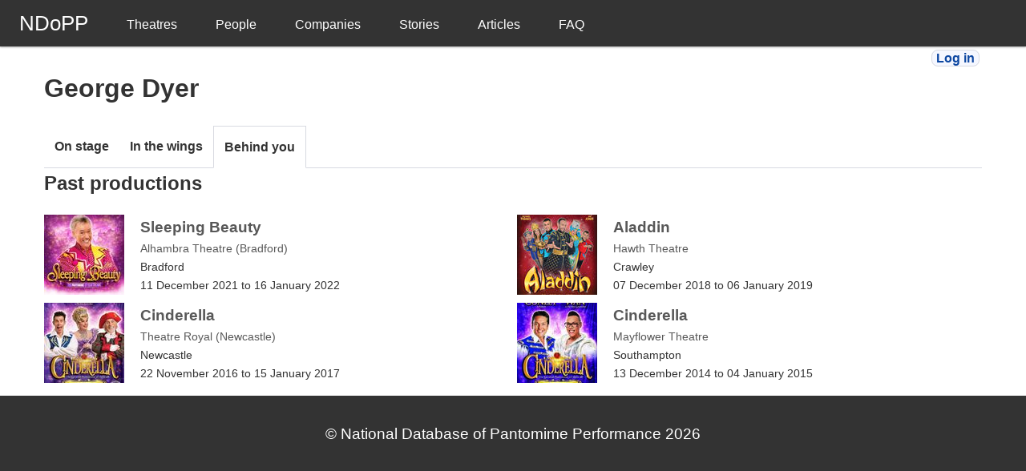

--- FILE ---
content_type: text/html; charset=utf-8
request_url: http://www.pantoperformances.info/people/1796
body_size: 1652
content:
<!DOCTYPE html>
<html>
  <head>
    <title>National Database of Pantomime Performance</title>
    <meta charset="utf-8">
    <meta http-equiv="X-UA-Compatible" content="IE=Edge,chrome=1">
    <meta name="viewport" content="width=device-width, initial-scale=1">
    <meta name="csrf-param" content="authenticity_token" />
<meta name="csrf-token" content="E9NbNdVxetzTdTVKrBaBT0B46q8Tm5q_Fy_mi8Hg476RwnMnDnvxr_AXzpg0J1c5f6rkVigUf2BhlTu1TzeXxA" />
    

    <link rel="stylesheet" href="/assets/application-34aa44ac.css" data-turbo-track="reload" />
    <script src="/assets/application-c3c08eaa.js" data-turbo-track="reload" defer="defer"></script>

    
  </head>
  <body>
    <header>
      <div id="menu-bar" class="menu-bar-fixed">
  <input type="checkbox" class="menu-bar-checkbox" id="menu-bar-checkbox"/>
  <div class="menu-bar-menu">
    <ul class="menu-bar-navigation">
      <li class="menu-bar-header">
        <a href="/" class="menu-bar-brand">NDoPP</a>
        <label class="menu-bar-hamburger" 
									id="menu-bar-hamburger" for="menu-bar-checkbox"> <span></span> </label>
      </li>
      <li><a role="menuitem" href="/theatres">Theatres</a></li>
      <li><a role="menuitem" href="/people">People</a></li>
      <li><a role="menuitem" href="/companies">Companies</a></li>
      <li><a role="menuitem" href="/stories">Stories</a></li>
      <li><a role="menuitem" href="/articles">Articles</a></li>
      <li><a role="menuitem" href="/faqs">FAQ</a></li>
    </ul>
  </div>
</div>

    </header>

    <main>
      <div class="login-links">
    <a target="_top" class="button logout-button" href="/login">Log in</a>
</div>

      
      <header>
  <h1>George Dyer</h1>
</header>





<section id="performances_lists">
  <turbo-frame id="performance_listing">
    <div class="tab-buttons">
        <div class="">
          <form class="button_to" method="get" action=""><button type="submit">
            On stage
</button><input type="hidden" name="tab" value="current" autocomplete="off" /></form></div>        <div class="">
          <form class="button_to" method="get" action=""><button type="submit">
            In the wings
</button><input type="hidden" name="tab" value="future" autocomplete="off" /></form></div>        <div class="active">
          <form class="button_to" method="get" action=""><button type="submit">
            Behind you
</button><input type="hidden" name="tab" value="past" autocomplete="off" /></form></div>    </div>

    <h1>Past productions</h1>
    <div class="index-list">
        <div class="index-item">
  <img title="Sleeping Beauty
Credit: Qdos Entertainment" alt="Sleeping Beauty" src="/uploads/picture/image/1001/thumb_Bradford.jpg" width="100" height="100" />
  <div class="media-body">
    <h1><a target="_top" href="/productions/1953">Sleeping Beauty</a></h1>
    <p><a target="_top" href="/theatres/61">Alhambra Theatre (Bradford)</a></p>
    <p>Bradford</p>
    <p><time datetime="2021-12-11">11 December 2021</time> to <time datetime="2022-01-16">16 January 2022</time></p>
  </div>
</div>
<div class="index-item">
  <img title="Aladdin
Credit: Evolution Productions" alt="Aladdin" src="/uploads/picture/image/781/thumb_Crawley-Aladdin-1819.jpg" width="100" height="100" />
  <div class="media-body">
    <h1><a target="_top" href="/productions/1367">Aladdin</a></h1>
    <p><a target="_top" href="/theatres/55">Hawth Theatre</a></p>
    <p>Crawley</p>
    <p><time datetime="2018-12-07">07 December 2018</time> to <time datetime="2019-01-06">06 January 2019</time></p>
  </div>
</div>
<div class="index-item">
  <img title="Cinderella
Credit: Qdos Entertainment/Donovan Graphics" alt="Cinderella" src="/uploads/picture/image/673/thumb_Newcastle_Final-page-001.jpg" width="100" height="100" />
  <div class="media-body">
    <h1><a target="_top" href="/productions/869">Cinderella</a></h1>
    <p><a target="_top" href="/theatres/73">Theatre Royal (Newcastle)</a></p>
    <p>Newcastle</p>
    <p><time datetime="2016-11-22">22 November 2016</time> to <time datetime="2017-01-15">15 January 2017</time></p>
  </div>
</div>
<div class="index-item">
  <img title="Cinderella Poster 2014/2015
Credit: Qdos Entertainment/Donovan Graphics" alt="Cinderella Poster 2014/2015" src="/uploads/picture/image/326/thumb_Cinders_Southampton_poster.jpg" width="100" height="100" />
  <div class="media-body">
    <h1><a target="_top" href="/productions/299">Cinderella</a></h1>
    <p><a target="_top" href="/theatres/5">Mayflower Theatre</a></p>
    <p>Southampton</p>
    <p><time datetime="2014-12-13">13 December 2014</time> to <time datetime="2015-01-04">04 January 2015</time></p>
  </div>
</div>

    </div>
    
</turbo-frame></section>


      <turbo-frame id="modal" target="_top"></turbo-frame>
    </main>

    <footer>
      <p>&copy; National Database of Pantomime Performance 2026</p>
    </footer>
  </body>
</html>
